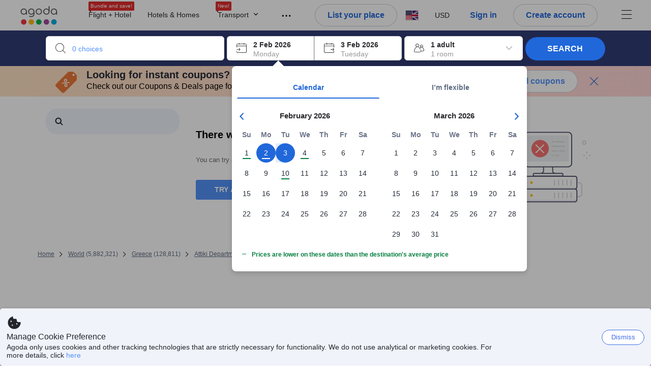

--- FILE ---
content_type: text/javascript
request_url: https://cdn6.agoda.net/cdn-accom-web/js/assets/browser-bundle/5951-5343b83bf9be.js
body_size: 184
content:
"use strict";(self.webpackChunk_mspa_accommodation_desktop_clientside=self.webpackChunk_mspa_accommodation_desktop_clientside||[]).push([["5951"],{93298:function(){},39218:function(n,e,t){t.r(e);var s=t(37058),a=t.n(s),i=t(69763),o=t.n(i),l=t(36081),c=t.n(l),d=t(71290),r=t.n(d),u=t(31078),f=t.n(u),m=t(62587),_=t.n(m),p=t(93298),k=t.n(p),b={};for(var h in p)"default"!==h&&(b[h]=(function(n){return p[n]}).bind(0,h));t.d(e,b);var v={};v.styleTagTransform=_(),v.setAttributes=r(),v.insert=c().bind(null,"head"),v.domAPI=o(),v.insertStyleElement=f(),a()(k(),v),e.default=k()&&k().locals?k().locals:void 0}}]);
//# sourceMappingURL=5951-5343b83bf9be.js.map

--- FILE ---
content_type: text/javascript
request_url: https://cdn6.agoda.net/cdn-accom-web/js/assets/browser-bundle/897-aa36815f92c5.js
body_size: 738
content:
"use strict";(self.webpackChunk_mspa_accommodation_desktop_clientside=self.webpackChunk_mspa_accommodation_desktop_clientside||[]).push([["897"],{13576:function(){},76216:function(n,e,t){t.r(e),t.d(e,{default:function(){return j},PaginationBar:function(){return T}});var a=t(36332);t(91376);var i=t(76929),r=t(52074),o=t(69668),l=t(17593),s=t(14803),c=t(40793),u=t(85082),d=t(37058),g=t.n(d),p=t(69763),m=t.n(p),P=t(36081),_=t.n(P),x=t(71290),f=t.n(x),h=t(31078),b=t.n(h),N=t(62587),v=t.n(N),y=t(13576),C=t.n(y),k={};k.styleTagTransform=v(),k.setAttributes=f(),k.insert=_().bind(null,"head"),k.domAPI=m(),k.insertStyleElement=b(),g()(C(),k),C()&&C().locals&&C().locals;var T=function(n){if(n.totalPages<=0)return null;var e=null,t=null,d=null,g=function(e){(0,s.eG)(),n.onSearch({type:e})};if(n.currentPageNumber>0&&n.totalPages>0){var p=(0,l.N)(n.paginationText,"",n.currentPageNumber,n.totalPages);d=(0,a.jsx)("span",{id:"paginationPageCount",className:"pagination2__text","data-selenium":"pagination-text",children:p})}return n.currentPageNumber>1&&(e=(0,a.jsx)(r.Button,{hierarchy:"secondary",variant:"label",id:"paginationPrev",onClick:function(){return g(u.Q.SEARCH_PAGINATION_PREV)},"data-selenium":"pagination-prev-btn",label:n.prevText})),n.currentPageNumber<n.totalPages&&(t=(0,a.jsx)(r.Button,{hierarchy:"secondary",variant:"label",id:"paginationNext",onClick:function(){return g(u.Q.SEARCH_PAGINATION_NEXT)},"data-selenium":"pagination-next-btn",label:n.nextText})),(0,a.jsx)(i.InView,{as:"div",onChange:function(e){e&&n.currentPageNumber===n.totalPages&&!n.isFilterApply&&c.X_.track({event_version:1,action_element_name:o.O.SEARCH_LIST_END,action_type:"seen",page_number:n.currentPageNumber})},threshold:1,children:(0,a.jsxs)("div",{id:"paginationContainer",className:"pagination-grid","data-selenium":"pagination",children:[(0,a.jsx)(r.Stack,{direction:"row",justifyContent:"start",children:e}),(0,a.jsx)(r.Stack,{direction:"row",alignItems:"center",justifyContent:"center",children:d}),(0,a.jsx)(r.Stack,{direction:"row",justifyContent:"end",children:t})]})})};T.displayName="PaginationBar",T.defaultProps={experiments:null,paginationText:"",prevText:"",nextText:"",currentPageNumber:0,totalPages:0,onSearch:function(){},isFilterApply:!1};var j=T}}]);
//# sourceMappingURL=897-aa36815f92c5.js.map